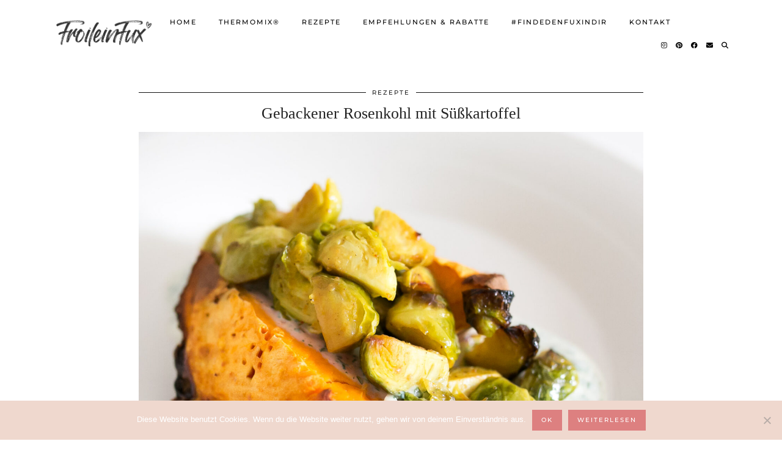

--- FILE ---
content_type: text/html; charset=UTF-8
request_url: https://www.froileinfux.de/gebackener-rosenkohl-mit-suesskartoffel/
body_size: 18290
content:
<!DOCTYPE html>
<html lang="de">
<head>
	<meta charset="UTF-8">
	<meta name="viewport" content="width=device-width, initial-scale=1, maximum-scale=5">	<meta name='robots' content='index, follow, max-image-preview:large, max-snippet:-1, max-video-preview:-1' />
<!-- Jetpack Site Verification Tags -->
<meta name="p:domain_verify" content="3dcd1d1d3fe077d41baa7d232c0c10f2" />

	<!-- This site is optimized with the Yoast SEO plugin v23.4 - https://yoast.com/wordpress/plugins/seo/ -->
	<title>Gebackener Rosenkohl mit Süßkartoffel - FroileinFux</title>
	<link rel="canonical" href="https://www.froileinfux.de/gebackener-rosenkohl-mit-suesskartoffel/" />
	<meta property="og:locale" content="de_DE" />
	<meta property="og:type" content="article" />
	<meta property="og:title" content="Gebackener Rosenkohl mit Süßkartoffel - FroileinFux" />
	<meta property="og:description" content="Nach den 3 Tagen ohne feste Nahrung musste was leckeres auf den Tisch! Aber im Supermarkt konnte ich mich nicht entscheiden 😀 Also alles in den Wagen und spontan entscheiden was es wird&#8230; Was es&hellip;" />
	<meta property="og:url" content="https://www.froileinfux.de/gebackener-rosenkohl-mit-suesskartoffel/" />
	<meta property="og:site_name" content="FroileinFux" />
	<meta property="article:published_time" content="2016-01-21T16:01:30+00:00" />
	<meta property="article:modified_time" content="2017-11-05T13:39:01+00:00" />
	<meta property="og:image" content="https://www.froileinfux.de/wordpress/wp-content/uploads/2016/01/C36A5711.jpg" />
	<meta property="og:image:width" content="1900" />
	<meta property="og:image:height" content="1900" />
	<meta property="og:image:type" content="image/jpeg" />
	<meta name="author" content="FroileinFux" />
	<meta name="twitter:label1" content="Verfasst von" />
	<meta name="twitter:data1" content="FroileinFux" />
	<meta name="twitter:label2" content="Geschätzte Lesezeit" />
	<meta name="twitter:data2" content="2 Minuten" />
	<script type="application/ld+json" class="yoast-schema-graph">{"@context":"https://schema.org","@graph":[{"@type":"Article","@id":"https://www.froileinfux.de/gebackener-rosenkohl-mit-suesskartoffel/#article","isPartOf":{"@id":"https://www.froileinfux.de/gebackener-rosenkohl-mit-suesskartoffel/"},"author":{"name":"FroileinFux","@id":"https://www.froileinfux.de/#/schema/person/7e9e6b452a800779daab959ad41cdfbf"},"headline":"Gebackener Rosenkohl mit Süßkartoffel","datePublished":"2016-01-21T16:01:30+00:00","dateModified":"2017-11-05T13:39:01+00:00","mainEntityOfPage":{"@id":"https://www.froileinfux.de/gebackener-rosenkohl-mit-suesskartoffel/"},"wordCount":363,"commentCount":0,"publisher":{"@id":"https://www.froileinfux.de/#/schema/person/7e9e6b452a800779daab959ad41cdfbf"},"image":{"@id":"https://www.froileinfux.de/gebackener-rosenkohl-mit-suesskartoffel/#primaryimage"},"thumbnailUrl":"https://www.froileinfux.de/wordpress/wp-content/uploads/2016/01/C36A5711.jpg","keywords":["hauptgericht","Kräuterdip","marinierter Rosenkohl","Rosenkohl","Senf","Süßkartoffel","vegan"],"articleSection":["Hauptgerichte"],"inLanguage":"de","potentialAction":[{"@type":"CommentAction","name":"Comment","target":["https://www.froileinfux.de/gebackener-rosenkohl-mit-suesskartoffel/#respond"]}]},{"@type":"WebPage","@id":"https://www.froileinfux.de/gebackener-rosenkohl-mit-suesskartoffel/","url":"https://www.froileinfux.de/gebackener-rosenkohl-mit-suesskartoffel/","name":"Gebackener Rosenkohl mit Süßkartoffel - FroileinFux","isPartOf":{"@id":"https://www.froileinfux.de/#website"},"primaryImageOfPage":{"@id":"https://www.froileinfux.de/gebackener-rosenkohl-mit-suesskartoffel/#primaryimage"},"image":{"@id":"https://www.froileinfux.de/gebackener-rosenkohl-mit-suesskartoffel/#primaryimage"},"thumbnailUrl":"https://www.froileinfux.de/wordpress/wp-content/uploads/2016/01/C36A5711.jpg","datePublished":"2016-01-21T16:01:30+00:00","dateModified":"2017-11-05T13:39:01+00:00","breadcrumb":{"@id":"https://www.froileinfux.de/gebackener-rosenkohl-mit-suesskartoffel/#breadcrumb"},"inLanguage":"de","potentialAction":[{"@type":"ReadAction","target":["https://www.froileinfux.de/gebackener-rosenkohl-mit-suesskartoffel/"]}]},{"@type":"ImageObject","inLanguage":"de","@id":"https://www.froileinfux.de/gebackener-rosenkohl-mit-suesskartoffel/#primaryimage","url":"https://www.froileinfux.de/wordpress/wp-content/uploads/2016/01/C36A5711.jpg","contentUrl":"https://www.froileinfux.de/wordpress/wp-content/uploads/2016/01/C36A5711.jpg","width":1900,"height":1900},{"@type":"BreadcrumbList","@id":"https://www.froileinfux.de/gebackener-rosenkohl-mit-suesskartoffel/#breadcrumb","itemListElement":[{"@type":"ListItem","position":1,"name":"Home","item":"https://www.froileinfux.de/"},{"@type":"ListItem","position":2,"name":"Gebackener Rosenkohl mit Süßkartoffel"}]},{"@type":"WebSite","@id":"https://www.froileinfux.de/#website","url":"https://www.froileinfux.de/","name":"FroileinFux","description":"Ernährung - Vegan, gesund und bunt. So leicht kochst du vegan.","publisher":{"@id":"https://www.froileinfux.de/#/schema/person/7e9e6b452a800779daab959ad41cdfbf"},"potentialAction":[{"@type":"SearchAction","target":{"@type":"EntryPoint","urlTemplate":"https://www.froileinfux.de/?s={search_term_string}"},"query-input":{"@type":"PropertyValueSpecification","valueRequired":true,"valueName":"search_term_string"}}],"inLanguage":"de"},{"@type":["Person","Organization"],"@id":"https://www.froileinfux.de/#/schema/person/7e9e6b452a800779daab959ad41cdfbf","name":"FroileinFux","image":{"@type":"ImageObject","inLanguage":"de","@id":"https://www.froileinfux.de/#/schema/person/image/","url":"https://www.froileinfux.de/wordpress/wp-content/uploads/2016/10/FroileinFux_Portrait-1-150x150.jpg","contentUrl":"https://www.froileinfux.de/wordpress/wp-content/uploads/2016/10/FroileinFux_Portrait-1-150x150.jpg","caption":"FroileinFux"},"logo":{"@id":"https://www.froileinfux.de/#/schema/person/image/"},"description":"Hallo ihr Lieben! Ja, nun ist es soweit....ich kann es nicht länger lassen und muss meine Freude mit euch teilen (: Ich lebe erst seit kurzem vegan - April 13 - aber ich bin jeden Tag aufs neue begeistert und es kribbelt in den Fingern immer neue Sachen auszuprobieren und den Herd glühen zu lassen!! Ich hoffe, ihr erfreut euch genauso daran, probiert aus und lasst es euch schmecken! Falls ihr irgendwas habt was unbedingt probiert werden muss, immer her damit, ich versuche zu zaubern (: Los geht's....","sameAs":["https://www.froileinfux.de"]}]}</script>
	<!-- / Yoast SEO plugin. -->


<link rel='dns-prefetch' href='//secure.gravatar.com' />
<link rel='dns-prefetch' href='//cdnjs.cloudflare.com' />
<link rel='dns-prefetch' href='//stats.wp.com' />
<link rel='dns-prefetch' href='//pipdigz.co.uk' />
<link rel='dns-prefetch' href='//fonts.bunny.net' />
<link rel='dns-prefetch' href='//v0.wordpress.com' />
<link rel='dns-prefetch' href='//jetpack.wordpress.com' />
<link rel='dns-prefetch' href='//s0.wp.com' />
<link rel='dns-prefetch' href='//public-api.wordpress.com' />
<link rel='dns-prefetch' href='//0.gravatar.com' />
<link rel='dns-prefetch' href='//1.gravatar.com' />
<link rel='dns-prefetch' href='//2.gravatar.com' />
<link rel='dns-prefetch' href='//widgets.wp.com' />
<link rel='dns-prefetch' href='//c0.wp.com' />
<link rel="alternate" type="application/rss+xml" title="FroileinFux &raquo; Feed" href="https://www.froileinfux.de/feed/" />
<link rel="alternate" type="application/rss+xml" title="FroileinFux &raquo; Kommentar-Feed" href="https://www.froileinfux.de/comments/feed/" />
<link rel="alternate" type="application/rss+xml" title="FroileinFux &raquo; Gebackener Rosenkohl mit Süßkartoffel-Kommentar-Feed" href="https://www.froileinfux.de/gebackener-rosenkohl-mit-suesskartoffel/feed/" />
<link rel='stylesheet' id='wp-block-library-css' href='https://c0.wp.com/c/6.5.7/wp-includes/css/dist/block-library/style.min.css' media='all' />
<link rel='stylesheet' id='mediaelement-css' href='https://c0.wp.com/c/6.5.7/wp-includes/js/mediaelement/mediaelementplayer-legacy.min.css' media='all' />
<link rel='stylesheet' id='wp-mediaelement-css' href='https://c0.wp.com/c/6.5.7/wp-includes/js/mediaelement/wp-mediaelement.min.css' media='all' />
<style id='jetpack-sharing-buttons-style-inline-css'>
.jetpack-sharing-buttons__services-list{display:flex;flex-direction:row;flex-wrap:wrap;gap:0;list-style-type:none;margin:5px;padding:0}.jetpack-sharing-buttons__services-list.has-small-icon-size{font-size:12px}.jetpack-sharing-buttons__services-list.has-normal-icon-size{font-size:16px}.jetpack-sharing-buttons__services-list.has-large-icon-size{font-size:24px}.jetpack-sharing-buttons__services-list.has-huge-icon-size{font-size:36px}@media print{.jetpack-sharing-buttons__services-list{display:none!important}}.editor-styles-wrapper .wp-block-jetpack-sharing-buttons{gap:0;padding-inline-start:0}ul.jetpack-sharing-buttons__services-list.has-background{padding:1.25em 2.375em}
</style>
<style id='classic-theme-styles-inline-css'>
/*! This file is auto-generated */
.wp-block-button__link{color:#fff;background-color:#32373c;border-radius:9999px;box-shadow:none;text-decoration:none;padding:calc(.667em + 2px) calc(1.333em + 2px);font-size:1.125em}.wp-block-file__button{background:#32373c;color:#fff;text-decoration:none}
</style>
<style id='global-styles-inline-css'>
body{--wp--preset--color--black: #000000;--wp--preset--color--cyan-bluish-gray: #abb8c3;--wp--preset--color--white: #ffffff;--wp--preset--color--pale-pink: #f78da7;--wp--preset--color--vivid-red: #cf2e2e;--wp--preset--color--luminous-vivid-orange: #ff6900;--wp--preset--color--luminous-vivid-amber: #fcb900;--wp--preset--color--light-green-cyan: #7bdcb5;--wp--preset--color--vivid-green-cyan: #00d084;--wp--preset--color--pale-cyan-blue: #8ed1fc;--wp--preset--color--vivid-cyan-blue: #0693e3;--wp--preset--color--vivid-purple: #9b51e0;--wp--preset--gradient--vivid-cyan-blue-to-vivid-purple: linear-gradient(135deg,rgba(6,147,227,1) 0%,rgb(155,81,224) 100%);--wp--preset--gradient--light-green-cyan-to-vivid-green-cyan: linear-gradient(135deg,rgb(122,220,180) 0%,rgb(0,208,130) 100%);--wp--preset--gradient--luminous-vivid-amber-to-luminous-vivid-orange: linear-gradient(135deg,rgba(252,185,0,1) 0%,rgba(255,105,0,1) 100%);--wp--preset--gradient--luminous-vivid-orange-to-vivid-red: linear-gradient(135deg,rgba(255,105,0,1) 0%,rgb(207,46,46) 100%);--wp--preset--gradient--very-light-gray-to-cyan-bluish-gray: linear-gradient(135deg,rgb(238,238,238) 0%,rgb(169,184,195) 100%);--wp--preset--gradient--cool-to-warm-spectrum: linear-gradient(135deg,rgb(74,234,220) 0%,rgb(151,120,209) 20%,rgb(207,42,186) 40%,rgb(238,44,130) 60%,rgb(251,105,98) 80%,rgb(254,248,76) 100%);--wp--preset--gradient--blush-light-purple: linear-gradient(135deg,rgb(255,206,236) 0%,rgb(152,150,240) 100%);--wp--preset--gradient--blush-bordeaux: linear-gradient(135deg,rgb(254,205,165) 0%,rgb(254,45,45) 50%,rgb(107,0,62) 100%);--wp--preset--gradient--luminous-dusk: linear-gradient(135deg,rgb(255,203,112) 0%,rgb(199,81,192) 50%,rgb(65,88,208) 100%);--wp--preset--gradient--pale-ocean: linear-gradient(135deg,rgb(255,245,203) 0%,rgb(182,227,212) 50%,rgb(51,167,181) 100%);--wp--preset--gradient--electric-grass: linear-gradient(135deg,rgb(202,248,128) 0%,rgb(113,206,126) 100%);--wp--preset--gradient--midnight: linear-gradient(135deg,rgb(2,3,129) 0%,rgb(40,116,252) 100%);--wp--preset--font-size--small: 13px;--wp--preset--font-size--medium: 20px;--wp--preset--font-size--large: 36px;--wp--preset--font-size--x-large: 42px;--wp--preset--spacing--20: 0.44rem;--wp--preset--spacing--30: 0.67rem;--wp--preset--spacing--40: 1rem;--wp--preset--spacing--50: 1.5rem;--wp--preset--spacing--60: 2.25rem;--wp--preset--spacing--70: 3.38rem;--wp--preset--spacing--80: 5.06rem;--wp--preset--shadow--natural: 6px 6px 9px rgba(0, 0, 0, 0.2);--wp--preset--shadow--deep: 12px 12px 50px rgba(0, 0, 0, 0.4);--wp--preset--shadow--sharp: 6px 6px 0px rgba(0, 0, 0, 0.2);--wp--preset--shadow--outlined: 6px 6px 0px -3px rgba(255, 255, 255, 1), 6px 6px rgba(0, 0, 0, 1);--wp--preset--shadow--crisp: 6px 6px 0px rgba(0, 0, 0, 1);}:where(.is-layout-flex){gap: 0.5em;}:where(.is-layout-grid){gap: 0.5em;}body .is-layout-flex{display: flex;}body .is-layout-flex{flex-wrap: wrap;align-items: center;}body .is-layout-flex > *{margin: 0;}body .is-layout-grid{display: grid;}body .is-layout-grid > *{margin: 0;}:where(.wp-block-columns.is-layout-flex){gap: 2em;}:where(.wp-block-columns.is-layout-grid){gap: 2em;}:where(.wp-block-post-template.is-layout-flex){gap: 1.25em;}:where(.wp-block-post-template.is-layout-grid){gap: 1.25em;}.has-black-color{color: var(--wp--preset--color--black) !important;}.has-cyan-bluish-gray-color{color: var(--wp--preset--color--cyan-bluish-gray) !important;}.has-white-color{color: var(--wp--preset--color--white) !important;}.has-pale-pink-color{color: var(--wp--preset--color--pale-pink) !important;}.has-vivid-red-color{color: var(--wp--preset--color--vivid-red) !important;}.has-luminous-vivid-orange-color{color: var(--wp--preset--color--luminous-vivid-orange) !important;}.has-luminous-vivid-amber-color{color: var(--wp--preset--color--luminous-vivid-amber) !important;}.has-light-green-cyan-color{color: var(--wp--preset--color--light-green-cyan) !important;}.has-vivid-green-cyan-color{color: var(--wp--preset--color--vivid-green-cyan) !important;}.has-pale-cyan-blue-color{color: var(--wp--preset--color--pale-cyan-blue) !important;}.has-vivid-cyan-blue-color{color: var(--wp--preset--color--vivid-cyan-blue) !important;}.has-vivid-purple-color{color: var(--wp--preset--color--vivid-purple) !important;}.has-black-background-color{background-color: var(--wp--preset--color--black) !important;}.has-cyan-bluish-gray-background-color{background-color: var(--wp--preset--color--cyan-bluish-gray) !important;}.has-white-background-color{background-color: var(--wp--preset--color--white) !important;}.has-pale-pink-background-color{background-color: var(--wp--preset--color--pale-pink) !important;}.has-vivid-red-background-color{background-color: var(--wp--preset--color--vivid-red) !important;}.has-luminous-vivid-orange-background-color{background-color: var(--wp--preset--color--luminous-vivid-orange) !important;}.has-luminous-vivid-amber-background-color{background-color: var(--wp--preset--color--luminous-vivid-amber) !important;}.has-light-green-cyan-background-color{background-color: var(--wp--preset--color--light-green-cyan) !important;}.has-vivid-green-cyan-background-color{background-color: var(--wp--preset--color--vivid-green-cyan) !important;}.has-pale-cyan-blue-background-color{background-color: var(--wp--preset--color--pale-cyan-blue) !important;}.has-vivid-cyan-blue-background-color{background-color: var(--wp--preset--color--vivid-cyan-blue) !important;}.has-vivid-purple-background-color{background-color: var(--wp--preset--color--vivid-purple) !important;}.has-black-border-color{border-color: var(--wp--preset--color--black) !important;}.has-cyan-bluish-gray-border-color{border-color: var(--wp--preset--color--cyan-bluish-gray) !important;}.has-white-border-color{border-color: var(--wp--preset--color--white) !important;}.has-pale-pink-border-color{border-color: var(--wp--preset--color--pale-pink) !important;}.has-vivid-red-border-color{border-color: var(--wp--preset--color--vivid-red) !important;}.has-luminous-vivid-orange-border-color{border-color: var(--wp--preset--color--luminous-vivid-orange) !important;}.has-luminous-vivid-amber-border-color{border-color: var(--wp--preset--color--luminous-vivid-amber) !important;}.has-light-green-cyan-border-color{border-color: var(--wp--preset--color--light-green-cyan) !important;}.has-vivid-green-cyan-border-color{border-color: var(--wp--preset--color--vivid-green-cyan) !important;}.has-pale-cyan-blue-border-color{border-color: var(--wp--preset--color--pale-cyan-blue) !important;}.has-vivid-cyan-blue-border-color{border-color: var(--wp--preset--color--vivid-cyan-blue) !important;}.has-vivid-purple-border-color{border-color: var(--wp--preset--color--vivid-purple) !important;}.has-vivid-cyan-blue-to-vivid-purple-gradient-background{background: var(--wp--preset--gradient--vivid-cyan-blue-to-vivid-purple) !important;}.has-light-green-cyan-to-vivid-green-cyan-gradient-background{background: var(--wp--preset--gradient--light-green-cyan-to-vivid-green-cyan) !important;}.has-luminous-vivid-amber-to-luminous-vivid-orange-gradient-background{background: var(--wp--preset--gradient--luminous-vivid-amber-to-luminous-vivid-orange) !important;}.has-luminous-vivid-orange-to-vivid-red-gradient-background{background: var(--wp--preset--gradient--luminous-vivid-orange-to-vivid-red) !important;}.has-very-light-gray-to-cyan-bluish-gray-gradient-background{background: var(--wp--preset--gradient--very-light-gray-to-cyan-bluish-gray) !important;}.has-cool-to-warm-spectrum-gradient-background{background: var(--wp--preset--gradient--cool-to-warm-spectrum) !important;}.has-blush-light-purple-gradient-background{background: var(--wp--preset--gradient--blush-light-purple) !important;}.has-blush-bordeaux-gradient-background{background: var(--wp--preset--gradient--blush-bordeaux) !important;}.has-luminous-dusk-gradient-background{background: var(--wp--preset--gradient--luminous-dusk) !important;}.has-pale-ocean-gradient-background{background: var(--wp--preset--gradient--pale-ocean) !important;}.has-electric-grass-gradient-background{background: var(--wp--preset--gradient--electric-grass) !important;}.has-midnight-gradient-background{background: var(--wp--preset--gradient--midnight) !important;}.has-small-font-size{font-size: var(--wp--preset--font-size--small) !important;}.has-medium-font-size{font-size: var(--wp--preset--font-size--medium) !important;}.has-large-font-size{font-size: var(--wp--preset--font-size--large) !important;}.has-x-large-font-size{font-size: var(--wp--preset--font-size--x-large) !important;}
.wp-block-navigation a:where(:not(.wp-element-button)){color: inherit;}
:where(.wp-block-post-template.is-layout-flex){gap: 1.25em;}:where(.wp-block-post-template.is-layout-grid){gap: 1.25em;}
:where(.wp-block-columns.is-layout-flex){gap: 2em;}:where(.wp-block-columns.is-layout-grid){gap: 2em;}
.wp-block-pullquote{font-size: 1.5em;line-height: 1.6;}
</style>
<link rel='stylesheet' id='cookie-notice-front-css' href='https://www.froileinfux.de/wordpress/wp-content/plugins/cookie-notice/css/front.min.css?ver=2.5.7' media='all' />
<link rel='stylesheet' id='sq-shortcode-styles-css' href='https://www.froileinfux.de/wordpress/wp-content/plugins/sculpture-qode-columns/inc/css/style.css?ver=6.5.7' media='all' />
<link rel='stylesheet' id='ppress-frontend-css' href='https://www.froileinfux.de/wordpress/wp-content/plugins/wp-user-avatar/assets/css/frontend.min.css?ver=4.16.5' media='all' />
<link rel='stylesheet' id='ppress-flatpickr-css' href='https://www.froileinfux.de/wordpress/wp-content/plugins/wp-user-avatar/assets/flatpickr/flatpickr.min.css?ver=4.16.5' media='all' />
<link rel='stylesheet' id='ppress-select2-css' href='https://www.froileinfux.de/wordpress/wp-content/plugins/wp-user-avatar/assets/select2/select2.min.css?ver=6.5.7' media='all' />
<link rel='stylesheet' id='p3-core-responsive-css' href='https://pipdigz.co.uk/p3/css/core_resp.css' media='all' />
<link rel='stylesheet' id='pipdig-paradise-css' href='https://pipdigz.co.uk/fonts/6md952mgiddmeGsPqB4jfs/style.css' media='all' />
<link rel='stylesheet' id='pipdig-style-css' href='https://www.froileinfux.de/wordpress/wp-content/themes/pipdig-etoile/style.css?ver=1753288423' media='all' />
<link rel='stylesheet' id='pipdig-responsive-css' href='https://www.froileinfux.de/wordpress/wp-content/themes/pipdig-etoile/css/responsive.css?ver=1753288423' media='all' />
<link rel='stylesheet' id='pipdig-fonts-css' href='https://fonts.bunny.net/css?family=Playfair+Display:400,400i,700,700i|Montserrat:500|Baloo:400,400i,700,700i' media='all' />
<link rel='stylesheet' id='jetpack_css-css' href='https://c0.wp.com/p/jetpack/13.8.2/css/jetpack.css' media='all' />
<script id="cookie-notice-front-js-before">
var cnArgs = {"ajaxUrl":"https:\/\/www.froileinfux.de\/wordpress\/wp-admin\/admin-ajax.php","nonce":"f2903853aa","hideEffect":"fade","position":"bottom","onScroll":false,"onScrollOffset":100,"onClick":false,"cookieName":"cookie_notice_accepted","cookieTime":15811200,"cookieTimeRejected":2592000,"globalCookie":false,"redirection":false,"cache":false,"revokeCookies":false,"revokeCookiesOpt":"automatic"};
</script>
<script src="https://www.froileinfux.de/wordpress/wp-content/plugins/cookie-notice/js/front.min.js?ver=2.5.7" id="cookie-notice-front-js"></script>
<script src="https://c0.wp.com/c/6.5.7/wp-includes/js/jquery/jquery.min.js" id="jquery-core-js"></script>
<script src="https://c0.wp.com/c/6.5.7/wp-includes/js/jquery/jquery-migrate.min.js" id="jquery-migrate-js"></script>
<script src="https://www.froileinfux.de/wordpress/wp-content/plugins/wp-user-avatar/assets/flatpickr/flatpickr.min.js?ver=4.16.5" id="ppress-flatpickr-js"></script>
<script src="https://www.froileinfux.de/wordpress/wp-content/plugins/wp-user-avatar/assets/select2/select2.min.js?ver=4.16.5" id="ppress-select2-js"></script>
<link rel="https://api.w.org/" href="https://www.froileinfux.de/wp-json/" /><link rel="alternate" type="application/json" href="https://www.froileinfux.de/wp-json/wp/v2/posts/1637" /><link rel="EditURI" type="application/rsd+xml" title="RSD" href="https://www.froileinfux.de/wordpress/xmlrpc.php?rsd" />
<meta name="generator" content="WordPress 6.5.7" />
<link rel='shortlink' href='https://wp.me/p6fLjV-qp' />
<link rel="alternate" type="application/json+oembed" href="https://www.froileinfux.de/wp-json/oembed/1.0/embed?url=https%3A%2F%2Fwww.froileinfux.de%2Fgebackener-rosenkohl-mit-suesskartoffel%2F" />
<link rel="alternate" type="text/xml+oembed" href="https://www.froileinfux.de/wp-json/oembed/1.0/embed?url=https%3A%2F%2Fwww.froileinfux.de%2Fgebackener-rosenkohl-mit-suesskartoffel%2F&#038;format=xml" />
<link type="text/css" rel="stylesheet" href="https://www.froileinfux.de/wordpress/wp-content/plugins/category-specific-rss-feed-menu/wp_cat_rss_style.css" />

		<!-- GA Google Analytics @ https://m0n.co/ga -->
		<script async src="https://www.googletagmanager.com/gtag/js?id=UA-91526252-1"></script>
		<script>
			window.dataLayer = window.dataLayer || [];
			function gtag(){dataLayer.push(arguments);}
			gtag('js', new Date());
			gtag('config', 'UA-91526252-1');
		</script>

			<meta name="abstract" content="vegan">
		<meta name="author" content="FroileinFux">
		<meta name="classification" content="Allgemein, Drinks/Smoothies, Hauptgerichte, Suppen, Süßes">
		<meta name="copyright" content="Copyright FroileinFux - All rights Reserved.">
		<meta name="designer" content="Dennis Gall">
		<meta name="distribution" content="Global">
		<meta name="language" content="de-DE">
		<meta name="publisher" content="FroileinFux">
		<meta name="rating" content="General">
		<meta name="resource-type" content="Document">
		<meta name="revisit-after" content="3">
		<meta name="subject" content="Allgemein, Drinks/Smoothies, Hauptgerichte, Suppen, Süßes">
		<meta name="template" content="Medley">
		<meta name="keywords" content="vegan, rezepte, kochen, rezept, backen, essen, ernährung, veganismus, gesundheit"><meta content="Vegane Rezepte vom Fuchsmädchen aus Köln" name="description">
<img src="https://www.hashtaglove.de/influencers/p/ZAAzqRXfs9FuzZTuSYgc3eUr.png">


	<style>img#wpstats{display:none}</style>
				<!--noptimize-->
		<style>
		.p3_instagram_post{width:12.5%}
				@media only screen and (max-width: 719px) {
			.p3_instagram_post {
				width: 25%;
			}
		}
				</style>
		<!--/noptimize-->
		<!--noptimize--> <!-- Cust --> <style>#p_feature_slider_banner, .homepage_widget_section, .site-extra, .site-extra .container, .site-extra .widget-title span, .site-extra .p3_popular_posts_widget h4, .site-extra .shopr_shopthepost .flickity-prev-next-button {background:#d5c0e2 !important}.site-extra .p3_pinterest_post, .site-extra .p3_instagram_post { border-color: #d5c0e2 !important }.more-link, .read-more, .site-sidebar .more-link, .site-sidebar .read-more, #pipdig_masonry_container .read-more, .btn, button, input[type="button"], input[type="reset"], input[type="submit"], .more-link:hover, .read-more:hover, #pipdig_masonry_container .read-more:hover, .btn:hover, button:hover, input[type="button"]:hover, input[type="reset"]:hover, input[type="submit"]:hover, #p_feature_slider_nav div {background:#dd8080;border:0}.more-link, .read-more, .site-sidebar a.more-link, .site-sidebar a.read-more, #pipdig_masonry_container .read-more, .btn, button, input[type="button"], input[type="reset"], input[type="submit"], .more-link:hover, .read-more:hover, #pipdig_masonry_container .read-more:hover, .btn:hover, button:hover, input[type="button"]:hover, input[type="reset"]:hover, input[type="submit"]:hover, #p_feature_slider_nav div {color:#ffffff}body {font-family: "Montserrat";}body {font-size:13px; line-height: 1.4;}.entry-content h1, .entry-content h2, .entry-content h3, .entry-content h4, .entry-content h5, .entry-content h6 {letter-spacing: 0; font-family: "Baloo"}.site-header.shift_the_nav .container { padding-top: 0 !important; padding-bottom: 0 !important; } .site-description { margin-top: 0 }.homepage_widget_section .panel_widget-title {font-family: "Baloo"; line-height: 1; font-weight: 400; margin-top: 0; }.entry-title, .page-title, h1, h2, h3, h4, .slide-h2, .pipdig_masonry_post_title, .p_post_date .p_post_date_day {font-family: "Baloo"}.p_post_date {padding-top: 10px}.site-main .container{max-width:850px}@media only screen and (min-width: 770px) { .site-title {text-align: left; padding-left: 10px;} }@media only screen and (min-width: 770px) { .wpadminbar-nudge {display: none} }.p_grid_post_info { display: block }</style> <!-- /Cust --> <!--/noptimize--><link rel="icon" href="https://www.froileinfux.de/wordpress/wp-content/uploads/2020/02/cropped-favicon-1-32x32.png" sizes="32x32" />
<link rel="icon" href="https://www.froileinfux.de/wordpress/wp-content/uploads/2020/02/cropped-favicon-1-192x192.png" sizes="192x192" />
<link rel="apple-touch-icon" href="https://www.froileinfux.de/wordpress/wp-content/uploads/2020/02/cropped-favicon-1-180x180.png" />
<meta name="msapplication-TileImage" content="https://www.froileinfux.de/wordpress/wp-content/uploads/2020/02/cropped-favicon-1-270x270.png" />
		<style id="wp-custom-css">
			.p3_instagram_post_overlay {display:none;}




.comments-area { 
 display:none;
}

.home-container2 a.read-more {margin: 5px;}

.home-container2 .home-image {margin-top:15px;}		</style>
			
	<!-- p3 width customizer START -->
	<style>
	.site-main .row > .col-xs-8 {
		width: 76%;
	}
	.site-main .row > .col-xs-pull-8 {
		right: 76%;
	}
	.site-main .row > .col-xs-push-8 {
		left: 76%;
	}
	.site-main .row > .col-xs-offset-8 {
		margin-left: 76%;
	}
		
	.site-main .row > .col-xs-4:not(.p3_featured_panel):not(.p3_featured_cat):not(.p_archive_item) {
		width: 24%;
	}
	.site-main .row > .col-xs-pull-4:not(.p3_featured_panel):not(.p3_featured_cat):not(.p_archive_item) {
		right: 24%;
	}
	.site-main .row > .col-xs-push-4:not(.p3_featured_panel):not(.p3_featured_cat):not(.p_archive_item) {
		left: 24%;
	}
	.site-main .row > .col-xs-offset-4:not(.p3_featured_panel):not(.p3_featured_cat):not(.p_archive_item) {
		margin-left: 24%;
	}
		
		
		
	@media (min-width: 768px) { 
		.site-main .row > .col-sm-8 {
			width: 76%;
		}
		.site-main .row > .col-sm-pull-8 {
			right: 76%;
		}
		.site-main .row > .col-sm-push-8 {
			left: 76%;
		}
		.site-main .row > .col-sm-offset-8 {
			margin-left: 76%;
		}
		
		.site-main .row > .col-sm-4:not(.p3_featured_panel):not(.p3_featured_cat):not(.p_archive_item) {
			width: 24%;
		}
		.site-main .row > .col-sm-pull-4:not(.p3_featured_panel):not(.p3_featured_cat):not(.p_archive_item) {
			right: 24%;
		}
		.site-main .row > .col-sm-push-4:not(.p3_featured_panel):not(.p3_featured_cat):not(.p_archive_item) {
			left: 24%;
		}
		.site-main .row > .col-sm-offset-4:not(.p3_featured_panel):not(.p3_featured_cat):not(.p_archive_item) {
			margin-left: 24%;
		}
	}
		
	@media (min-width: 992px) {
		.site-main .row > .col-md-8 {
			width: 76%;
		}
		.site-main .row > .col-md-pull-8 {
			right: 76%;
		}
		.site-main .row > .col-md-push-8 {
			left: 76%;
		}
		.site-main .row > .col-md-offset-8 {
			margin-left: 76%;
		}
		
		.site-main .row > .col-md-4:not(.p3_featured_panel):not(.p3_featured_cat):not(.p_archive_item) {
			width: 24%;
		}
		.site-main .row > .col-md-pull-4:not(.p3_featured_panel):not(.p3_featured_cat):not(.p_archive_item) {
			right: 24%;
		}
		.site-main .row > .col-md-push-4:not(.p3_featured_panel):not(.p3_featured_cat):not(.p_archive_item) {
			left: 24%;
		}
		.site-main .row > .col-md-offset-4:not(.p3_featured_panel):not(.p3_featured_cat):not(.p_archive_item) {
			margin-left: 24%;
		}
	}
		
	@media (min-width: 1200px) {
		.site-main .row > .col-lg-8 {
			width: 76%;
		}
		.site-main .row > .col-lg-pull-8 {
			right: 76%;
		}
		.site-main .row > .col-lg-push-8 {
			left: 76%;
		}
		.site-main .row > .col-lg-offset-8 {
			margin-left: 76%;
		}
		
		.site-main .row > .col-lg-4:not(.p3_featured_panel):not(.p3_featured_cat):not(.p_archive_item) {
			width: 24%;
		}
		.site-main .row > .col-lg-pull-4:not(.p3_featured_panel):not(.p3_featured_cat):not(.p_archive_item) {
			right: 24%;
		}
		.site-main .row > .col-lg-push-4:not(.p3_featured_panel):not(.p3_featured_cat):not(.p_archive_item) {
			left: 24%;
		}
		.site-main .row > .col-lg-offset-4:not(.p3_featured_panel):not(.p3_featured_cat):not(.p_archive_item) {
			margin-left: 24%;
		}
	}
	</style>
	<!-- p3 width customizer END -->
	
		</head>

<body class="post-template-default single single-post postid-1637 single-format-standard cookies-not-set">
	
		
			
				
		<header class="site-header nopin">
						<div class="clearfix container">
				<div class="row">
					<div class="col-xs-12 col-sm-2 site-branding">
													<div class="site-title">
								<a href="https://www.froileinfux.de/" title="FroileinFux" rel="home" data-wpel-link="internal">
									<img data-pin-nopin="true" src="https://www.froileinfux.de/wordpress/wp-content/uploads/2020/02/froileinfux.png" alt="FroileinFux" />
								</a>
							</div>
																	</div>
					<div class="col-xs-10 header_section_bottom_right">
						<nav id="main_menu_under_header" class="site-menu">
							<div class="menu-bar"><ul id="menu-froileinfux" class="menu"><li id="menu-item-857" class="menu-item menu-item-type-custom menu-item-object-custom menu-item-home menu-item-857"><a href="https://www.froileinfux.de" data-wpel-link="internal">Home</a></li>
<li id="menu-item-16073" class="menu-item menu-item-type-post_type menu-item-object-page menu-item-16073"><a href="https://www.froileinfux.de/thermomix-beratung-koeln/" data-wpel-link="internal">Thermomix®</a></li>
<li id="menu-item-4063" class="menu-item menu-item-type-taxonomy menu-item-object-category current-post-ancestor menu-item-has-children menu-item-4063"><a href="https://www.froileinfux.de/category/rezepte/" data-wpel-link="internal">Rezepte</a>
<ul class="sub-menu">
	<li id="menu-item-859" class="menu-item menu-item-type-taxonomy menu-item-object-category current-post-ancestor current-menu-parent current-post-parent menu-item-859"><a href="https://www.froileinfux.de/category/rezepte/hauptgerichte/" data-wpel-link="internal">Hauptgerichte</a></li>
	<li id="menu-item-861" class="menu-item menu-item-type-taxonomy menu-item-object-category menu-item-861"><a href="https://www.froileinfux.de/category/rezepte/suppen/" data-wpel-link="internal">Suppen</a></li>
	<li id="menu-item-863" class="menu-item menu-item-type-taxonomy menu-item-object-category menu-item-863"><a href="https://www.froileinfux.de/category/rezepte/drinkssmoothies/" data-wpel-link="internal">Drinks</a></li>
	<li id="menu-item-860" class="menu-item menu-item-type-taxonomy menu-item-object-category menu-item-860"><a href="https://www.froileinfux.de/category/rezepte/suesses/" data-wpel-link="internal">Süßes</a></li>
</ul>
</li>
<li id="menu-item-9835" class="menu-item menu-item-type-post_type menu-item-object-page menu-item-9835"><a href="https://www.froileinfux.de/empfehlungen-und-rabattcodes/" data-wpel-link="internal">Empfehlungen &#038; Rabatte</a></li>
<li id="menu-item-3937" class="menu-item menu-item-type-taxonomy menu-item-object-category menu-item-3937"><a href="https://www.froileinfux.de/category/findedenfuxindir/" data-wpel-link="internal">#findedenfuxindir</a></li>
<li id="menu-item-864" class="menu-item menu-item-type-post_type menu-item-object-page menu-item-864"><a href="https://www.froileinfux.de/kontakt/" data-wpel-link="internal">Kontakt</a></li>
<li class="socialz top-socialz"><a href="https://www.instagram.com/froileinfux" target="_blank" rel="nofollow noopener external noreferrer" aria-label="Instagram" title="Instagram" data-wpel-link="external"><i class="pipdigicons pipdigicons_fab pipdigicons-instagram"></i></a><a href="https://www.pinterest.de/FroileinFuxBlog/" target="_blank" rel="nofollow noopener external noreferrer" aria-label="Pinterest" title="Pinterest" data-wpel-link="external"><i class="pipdigicons pipdigicons_fab pipdigicons-pinterest"></i></a><a href="https://www.facebook.com/froileinfux" target="_blank" rel="nofollow noopener external noreferrer" aria-label="Facebook" title="Facebook" data-wpel-link="external"><i class="pipdigicons pipdigicons_fab pipdigicons-facebook"></i></a><a href="mailto:karina@froileinfux.de" target="_blank" rel="nofollow noopener" aria-label="Email" title="Email"><i class="pipdigicons pipdigicons-envelope"></i></a><a id="p3_search_btn" class="toggle-search" aria-label="Suche" title="Suche"><i class="pipdigicons pipdigicons-search"></i></a></li><li class="pipdig_navbar_search"><form role="search" method="get" class="search-form" action="https://www.froileinfux.de/">
	<div class="form-group">
		<input type="search" class="form-control" placeholder="Search..." value="" name="s" autocomplete="off" minlength="2" required>
	</div>
</form></li></ul></div>						</nav><!-- .site-menu -->
											</div>
				</div>
			</div>
		</header><!-- .site-header -->
		
		<div class="site-main">
		
		
	
	
		
				
				
				
		<div class="clearfix container">

						
			
	<div class="row">
	
			
		<div class="col-xs-12 content-area">

		
			
<article id="post-1637" class="clearfix post-1637 post type-post status-publish format-standard has-post-thumbnail hentry category-hauptgerichte tag-hauptgericht tag-kraeuterdip tag-marinierter-rosenkohl tag-rosenkohl tag-senf tag-suesskartoffel tag-vegan" >
	
	<header class="entry-header">
					<div class="entry-meta">
				<span class="date-bar-white-bg">
				
					<span class="vcard author show-author">
						<span class="fn">
							<a href="https://www.froileinfux.de/author/froileinfux/" title="Beiträge von FroileinFux" rel="author" data-wpel-link="internal">FroileinFux</a>						</span>
						<span class="show-author"></span>
					</span>
					
										
											<span class="main_cat"><a href="https://www.froileinfux.de/category/rezepte/" data-wpel-link="internal">Rezepte</a></span>
										
										
				</span>
			</div>
				<h1 class="entry-title p_post_titles_font">Gebackener Rosenkohl mit Süßkartoffel</h1>	</header><!-- .entry-header -->

	<div class="clearfix entry-content">

		<img src="https://www.froileinfux.de/wordpress/wp-content/uploads/2016/01/C36A5711-1440x1440.jpg" data-pin-description="Gebackener Rosenkohl mit Süßkartoffel" data-pin-url="https://www.froileinfux.de/gebackener-rosenkohl-mit-suesskartoffel/" alt="Gebackener Rosenkohl mit Süßkartoffel" class="aligncenter" />		
			
		<p>Nach den 3 Tagen ohne feste Nahrung musste was leckeres auf den Tisch!<br />
Aber im Supermarkt konnte ich mich nicht entscheiden 😀<br />
Also alles in den Wagen und spontan entscheiden was es wird&#8230;<br />
Was es geworden ist seht ihr hier &lt;3</p>
<p><span id="more-1637"></span></p>
<p><strong>Zutaten:</strong><br />
1 große Süßkartoffel (oder zwei kleine)<br />
500gr Rosenkohl<br />
4 EL neutrales Öl<br />
1 EL Agavendicksaft<br />
2 EL Senf<br />
250gr Sojajoghurt (Provamel Zero Sugar)<br />
1 Frühlingszwiebel<br />
1 EL Kräuter nach Wahl (gern TK)<br />
Zitrone<br />
Salz, Pfeffer, Muskat</p>
<p><strong>Zubereitung:</strong><br />
Wascht zuerst die Süßkartoffel, schneidet sie in zwei Hälften, löchert diese mit einer Gabel etwas ein und gebt sie mit Salz und Pfeffer bei 200 Grad in den Ofen. Insgesamt sollen sie etwa 45 min im Ofen bleiben, nach 15 min gesellt sich aber der Rosenkohl dazu und die Temperatur wird auf 180 Grad runter gedreht.</p>
<p>Während die Süßkartoffel schon gart könnt ihr den Rosenkohl waschen, von der äusseren Schicht befreien und vierteln. Rührt aus dem Öl, dem Agavendicksaft, dem Senf, sowie Salz, Pfeffer und Muskat eine schöne Marinade an und vermengt diese mit dem Rosenkohl.<br />
Jetzt kommt der Rosenkohl in eine Auflaufform und wandert für 30 min mit in den Ofen.<br />
Nach 15 min rührt ihr den Rosenkohl am besten mal um. Falls er zu dunkel werden sollte legt ihr einfach etwas Alufolie über die Auflaufform.</p>
<p><a href="https://www.froileinfux.de/gebackener-rosenkohl-mit-suesskartoffel" data-wpel-link="internal"><img fetchpriority="high" decoding="async" class="wp-image-1640 size-medium alignnone" src="https://www.froileinfux.de/wordpress/wp-content/uploads/2016/01/C36A5676-300x300.jpg" alt="Rosenkohl roh" width="300" height="300" srcset="https://www.froileinfux.de/wordpress/wp-content/uploads/2016/01/C36A5676-300x300.jpg 300w, https://www.froileinfux.de/wordpress/wp-content/uploads/2016/01/C36A5676-150x150.jpg 150w, https://www.froileinfux.de/wordpress/wp-content/uploads/2016/01/C36A5676-1024x1024.jpg 1024w, https://www.froileinfux.de/wordpress/wp-content/uploads/2016/01/C36A5676.jpg 1900w" sizes="(max-width: 300px) 100vw, 300px" /></a><a href="https://www.froileinfux.de/gebackener-rosenkohl-mit-suesskartoffel" data-wpel-link="internal"><img decoding="async" class="wp-image-1641 size-medium alignnone" src="https://www.froileinfux.de/wordpress/wp-content/uploads/2016/01/C36A5702-300x300.jpg" alt="Rosenkohl gebacken" width="300" height="300" srcset="https://www.froileinfux.de/wordpress/wp-content/uploads/2016/01/C36A5702-300x300.jpg 300w, https://www.froileinfux.de/wordpress/wp-content/uploads/2016/01/C36A5702-150x150.jpg 150w, https://www.froileinfux.de/wordpress/wp-content/uploads/2016/01/C36A5702-1024x1024.jpg 1024w, https://www.froileinfux.de/wordpress/wp-content/uploads/2016/01/C36A5702.jpg 1900w" sizes="(max-width: 300px) 100vw, 300px" /></a></p>
<p>Nun zum Dip&#8230;wer mag lässt den Sojajoghurt über Nacht durch einen Kaffeefilter abtropfen, dann wird der Dip etwas fester. Ich mag die Konsistenz von Joghurt aber ganz gern und lass ihn meist so wie er ist.<br />
Schneidet die Frühlingszwiebel schön klein und gebt sie zusammen mit den Kräutern und etwas Salz/Pfeffer in den Sojajoghurt. Im Sommer nehm ich dazu gern frische Kräuter vom Balkon, im Winter find ich den 6 oder 8 Kräuter Mix aus der TK aber völlig okay. Gut verrühren und etwas ziehen lassen&#8230;noch ein Spritzer Zitrone dazu, fertig 🙂</p>
<p>&nbsp;</p>
<p><a href="https://www.froileinfux.de/wordpress/wp-content/uploads/2016/01/C36A5697.jpg" data-wpel-link="internal"><br />
</a><a href="https://www.froileinfux.de/gebackener-rosenkohl-mit-suesskartoffel" data-wpel-link="internal"><img decoding="async" class="wp-image-1639 size-large aligncenter" src="https://www.froileinfux.de/wordpress/wp-content/uploads/2016/01/C36A5697-1024x1024.jpg" alt="Kräuterdip" width="640" height="640" srcset="https://www.froileinfux.de/wordpress/wp-content/uploads/2016/01/C36A5697-1024x1024.jpg 1024w, https://www.froileinfux.de/wordpress/wp-content/uploads/2016/01/C36A5697-150x150.jpg 150w, https://www.froileinfux.de/wordpress/wp-content/uploads/2016/01/C36A5697-300x300.jpg 300w, https://www.froileinfux.de/wordpress/wp-content/uploads/2016/01/C36A5697.jpg 1900w" sizes="(max-width: 640px) 100vw, 640px" /></a></p>
<p>&nbsp;</p>
<p>Wer keine Süßkartoffeln mag, der nimmt einfach normale Kartoffeln&#8230;und wer den Rosenkohl gern mit Reis servieren will, der gibt kurz vor Ende der Backzeit einen guten Schuss Kokosmilch dazu. Rosenkohl und Kokosmilch sind eine wunderbare Kombination!! &lt;3</p>
		
				
		<div class="clearfix"></div><div class="pipdig_p3_related_posts nopin"><h3><span>Dir könnte auch gefallen:</span></h3><ul><li><div class="p3_cover_me pipdig_p3_related_thumb pipdig_lazy" data-src="https://www.froileinfux.de/wordpress/wp-content/uploads/2025/08/gebackene_radieschen-5-800x1000.jpg"><a href="https://www.froileinfux.de/gebackene-radieschen-mit-schwarzen-bohnen/" title="Gebackene Radieschen mit schwarzen Bohnen" data-wpel-link="internal"><img src="[data-uri]" alt="Gebackene Radieschen mit schwarzen Bohnen" class="p3_invisible skip-lazy nopin" data-pin-nopin="true"/></a></div><div class="pipdig_p3_related_content"><h4 class="pipdig_p3_related_title p_post_titles_font"><a href="https://www.froileinfux.de/gebackene-radieschen-mit-schwarzen-bohnen/" title="Gebackene Radieschen mit schwarzen Bohnen" data-wpel-link="internal">Gebackene Radieschen mit schwarzen Bohnen</a></h4></div></li></ul></div><div class="clearfix"></div>		
	</div>

	<footer class="entry-meta entry-footer">
		
			<div class="addthis_toolbox"><span class="p3_share_title">Teilen: </span><a href="https://www.facebook.com/sharer.php?u=https://www.froileinfux.de/gebackener-rosenkohl-mit-suesskartoffel/" target="_blank" rel="nofollow noopener external noreferrer" aria-label="Share on Facebook" title="Share on Facebook" data-wpel-link="external"><i class="pipdigicons pipdigicons_fab pipdigicons-facebook" aria-hidden="true"></i></a><a href="https://twitter.com/share?url=https://www.froileinfux.de/gebackener-rosenkohl-mit-suesskartoffel/&#038;text=Gebackener+Rosenkohl+mit+S%C3%BC%C3%9Fkartoffel" target="_blank" rel="nofollow noopener external noreferrer" aria-label="Share on Twitter/X" title="Share on Twitter/X" data-wpel-link="external"><i class="pipdigicons pipdigicons_fab pipdigicons-x-twitter" aria-hidden="true"></i></a><a href="https://pinterest.com/pin/create/link/?url=https://www.froileinfux.de/gebackener-rosenkohl-mit-suesskartoffel/&#038;media=https://www.froileinfux.de/wordpress/wp-content/uploads/2016/01/C36A5711.jpg&#038;description=Gebackener+Rosenkohl+mit+S%C3%BC%C3%9Fkartoffel" target="_blank" rel="nofollow noopener external noreferrer" aria-label="Share on Pinterest" title="Share on Pinterest" data-wpel-link="external"><i class="pipdigicons pipdigicons_fab pipdigicons-pinterest" aria-hidden="true"></i></a><a href="https://www.tumblr.com/widgets/share/tool?canonicalUrl=https://www.froileinfux.de/gebackener-rosenkohl-mit-suesskartoffel/&#038;title=Gebackener+Rosenkohl+mit+S%C3%BC%C3%9Fkartoffel" target="_blank" rel="nofollow noopener external noreferrer" aria-label="Share on tumblr" title="Share on tumblr" data-wpel-link="external"><i class="pipdigicons pipdigicons_fab pipdigicons-tumblr" aria-hidden="true"></i></a></div>
						
							
						
			</footer>

</article><!-- #post-1637 -->
				<nav id="nav-below" class="clearfix post-navigation">
	
		<div class="nav-previous"><a href="https://www.froileinfux.de/pinkes-curry-mit-rote-beete-saft/" rel="prev" data-wpel-link="internal"><span class="meta-nav"><i class="pipdigicons pipdigicons-chevron-left"></i> Vorheriger Beitrag</span> Pinkes Curry mit Rote Beete Saft</a></div>		<div class="nav-next"><a href="https://www.froileinfux.de/froileinfux-zeigt-51-gruener-booster/" rel="next" data-wpel-link="internal"><span class="meta-nav">Next Post <i class="pipdigicons pipdigicons-chevron-right"></i></span> FroileinFux zeigt 5:1 &#8211; Grüner Booster</a></div>
	
	</nav><!-- #nav-below -->
	
			
<div id="comments" class="comments-area">

	
	
		<div id="respond" class="comment-respond">
			<h3 id="reply-title" class="comment-reply-title">Kommentar verfassen<small><a rel="nofollow" id="cancel-comment-reply-link" href="/gebackener-rosenkohl-mit-suesskartoffel/#respond" style="display:none;" data-wpel-link="internal">Antwort abbrechen</a></small></h3>			<form id="commentform" class="comment-form">
				<iframe
					title="Kommentarformular"
					src="https://jetpack.wordpress.com/jetpack-comment/?blogid=92414839&#038;postid=1637&#038;comment_registration=0&#038;require_name_email=1&#038;stc_enabled=1&#038;stb_enabled=1&#038;show_avatars=1&#038;avatar_default=mystery&#038;greeting=Kommentar+verfassen&#038;jetpack_comments_nonce=a1f289cbb4&#038;greeting_reply=Schreibe+eine+Antwort+zu+%25s&#038;color_scheme=light&#038;lang=de_DE&#038;jetpack_version=13.8.2&#038;show_cookie_consent=10&#038;has_cookie_consent=0&#038;is_current_user_subscribed=0&#038;token_key=%3Bnormal%3B&#038;sig=34825db91d1c9cdf7eacecac219109c099573a49#parent=https%3A%2F%2Fwww.froileinfux.de%2Fgebackener-rosenkohl-mit-suesskartoffel%2F"
											name="jetpack_remote_comment"
						style="width:100%; height: 430px; border:0;"
										class="jetpack_remote_comment"
					id="jetpack_remote_comment"
					sandbox="allow-same-origin allow-top-navigation allow-scripts allow-forms allow-popups"
				>
									</iframe>
									<!--[if !IE]><!-->
					<script>
						document.addEventListener('DOMContentLoaded', function () {
							var commentForms = document.getElementsByClassName('jetpack_remote_comment');
							for (var i = 0; i < commentForms.length; i++) {
								commentForms[i].allowTransparency = false;
								commentForms[i].scrolling = 'no';
							}
						});
					</script>
					<!--<![endif]-->
							</form>
		</div>

		
		<input type="hidden" name="comment_parent" id="comment_parent" value="" />

		

</div><!-- #comments -->
		
		</div><!-- .content-area -->

		
	</div>

		</div>
	</div><!-- .site-main -->
		
	
	<div class="hide-back-to-top"><div id="back-top"><a href="#top"><i class="pipdigicons pipdigicons-chevron-up"></i></a></div></div>
	
	<div id="p3_sticky_stop"></div>

		
	
<div class="site-extra" role="complementary">
	<div class="clearfix container">
		<div class="row">
						<div id="widget-area-2" class="col-sm-12 widget-area">
				<div id="pipdig_widget_instagram-3" class="widget pipdig_widget_instagram"><h3 class="widget-title"><span>Instagram</span></h3></div><div id="tag_cloud-6" class="widget widget_tag_cloud"><h3 class="widget-title"><span>Schlagwörter</span></h3><div class="tagcloud"><a href="https://www.froileinfux.de/tag/ananas/" class="tag-cloud-link tag-link-15 tag-link-position-1" style="font-size: 8.5223880597015pt;" aria-label="ananas (9 Einträge)" data-wpel-link="internal">ananas</a>
<a href="https://www.froileinfux.de/tag/backen-2/" class="tag-cloud-link tag-link-9 tag-link-position-2" style="font-size: 11.44776119403pt;" aria-label="backen (18 Einträge)" data-wpel-link="internal">backen</a>
<a href="https://www.froileinfux.de/tag/beilage/" class="tag-cloud-link tag-link-34 tag-link-position-3" style="font-size: 12.701492537313pt;" aria-label="beilage (24 Einträge)" data-wpel-link="internal">beilage</a>
<a href="https://www.froileinfux.de/tag/beilagen-2/" class="tag-cloud-link tag-link-61 tag-link-position-4" style="font-size: 8.5223880597015pt;" aria-label="beilagen (9 Einträge)" data-wpel-link="internal">beilagen</a>
<a href="https://www.froileinfux.de/tag/blogwoche/" class="tag-cloud-link tag-link-366 tag-link-position-5" style="font-size: 11.65671641791pt;" aria-label="blogwoche (19 Einträge)" data-wpel-link="internal">blogwoche</a>
<a href="https://www.froileinfux.de/tag/blaetterteig/" class="tag-cloud-link tag-link-57 tag-link-position-6" style="font-size: 9.3582089552239pt;" aria-label="blätterteig (11 Einträge)" data-wpel-link="internal">blätterteig</a>
<a href="https://www.froileinfux.de/tag/bodylove/" class="tag-cloud-link tag-link-851 tag-link-position-7" style="font-size: 8.5223880597015pt;" aria-label="Bodylove (9 Einträge)" data-wpel-link="internal">Bodylove</a>
<a href="https://www.froileinfux.de/tag/challenge/" class="tag-cloud-link tag-link-403 tag-link-position-8" style="font-size: 9.6716417910448pt;" aria-label="challenge (12 Einträge)" data-wpel-link="internal">challenge</a>
<a href="https://www.froileinfux.de/tag/dessert/" class="tag-cloud-link tag-link-132 tag-link-position-9" style="font-size: 8.9402985074627pt;" aria-label="dessert (10 Einträge)" data-wpel-link="internal">dessert</a>
<a href="https://www.froileinfux.de/tag/erdbeeren/" class="tag-cloud-link tag-link-76 tag-link-position-10" style="font-size: 8.5223880597015pt;" aria-label="erdbeeren (9 Einträge)" data-wpel-link="internal">erdbeeren</a>
<a href="https://www.froileinfux.de/tag/fruehstueck-2/" class="tag-cloud-link tag-link-12 tag-link-position-11" style="font-size: 15.626865671642pt;" aria-label="frühstück (47 Einträge)" data-wpel-link="internal">frühstück</a>
<a href="https://www.froileinfux.de/tag/gemuese/" class="tag-cloud-link tag-link-33 tag-link-position-12" style="font-size: 10.611940298507pt;" aria-label="gemüse (15 Einträge)" data-wpel-link="internal">gemüse</a>
<a href="https://www.froileinfux.de/tag/geschenke/" class="tag-cloud-link tag-link-120 tag-link-position-13" style="font-size: 8.9402985074627pt;" aria-label="geschenke (10 Einträge)" data-wpel-link="internal">geschenke</a>
<a href="https://www.froileinfux.de/tag/hauptgericht/" class="tag-cloud-link tag-link-18 tag-link-position-14" style="font-size: 17.925373134328pt;" aria-label="hauptgericht (79 Einträge)" data-wpel-link="internal">hauptgericht</a>
<a href="https://www.froileinfux.de/tag/herbst/" class="tag-cloud-link tag-link-109 tag-link-position-15" style="font-size: 11.44776119403pt;" aria-label="herbst (18 Einträge)" data-wpel-link="internal">herbst</a>
<a href="https://www.froileinfux.de/tag/herzhaft/" class="tag-cloud-link tag-link-40 tag-link-position-16" style="font-size: 10.402985074627pt;" aria-label="herzhaft (14 Einträge)" data-wpel-link="internal">herzhaft</a>
<a href="https://www.froileinfux.de/tag/kartoffeln/" class="tag-cloud-link tag-link-17 tag-link-position-17" style="font-size: 11.238805970149pt;" aria-label="kartoffeln (17 Einträge)" data-wpel-link="internal">kartoffeln</a>
<a href="https://www.froileinfux.de/tag/kokos/" class="tag-cloud-link tag-link-68 tag-link-position-18" style="font-size: 12.074626865672pt;" aria-label="kokos (21 Einträge)" data-wpel-link="internal">kokos</a>
<a href="https://www.froileinfux.de/tag/kuchen/" class="tag-cloud-link tag-link-8 tag-link-position-19" style="font-size: 8.9402985074627pt;" aria-label="kuchen (10 Einträge)" data-wpel-link="internal">kuchen</a>
<a href="https://www.froileinfux.de/tag/kuerbis/" class="tag-cloud-link tag-link-108 tag-link-position-20" style="font-size: 10.925373134328pt;" aria-label="kürbis (16 Einträge)" data-wpel-link="internal">kürbis</a>
<a href="https://www.froileinfux.de/tag/linsen/" class="tag-cloud-link tag-link-50 tag-link-position-21" style="font-size: 8.5223880597015pt;" aria-label="linsen (9 Einträge)" data-wpel-link="internal">linsen</a>
<a href="https://www.froileinfux.de/tag/matcha/" class="tag-cloud-link tag-link-296 tag-link-position-22" style="font-size: 8.9402985074627pt;" aria-label="Matcha (10 Einträge)" data-wpel-link="internal">Matcha</a>
<a href="https://www.froileinfux.de/tag/mitbringsel/" class="tag-cloud-link tag-link-181 tag-link-position-23" style="font-size: 10.402985074627pt;" aria-label="mitbringsel (14 Einträge)" data-wpel-link="internal">mitbringsel</a>
<a href="https://www.froileinfux.de/tag/motivation/" class="tag-cloud-link tag-link-762 tag-link-position-24" style="font-size: 8pt;" aria-label="motivation (8 Einträge)" data-wpel-link="internal">motivation</a>
<a href="https://www.froileinfux.de/tag/nachtisch/" class="tag-cloud-link tag-link-126 tag-link-position-25" style="font-size: 9.3582089552239pt;" aria-label="nachtisch (11 Einträge)" data-wpel-link="internal">nachtisch</a>
<a href="https://www.froileinfux.de/tag/plaetzchen/" class="tag-cloud-link tag-link-65 tag-link-position-26" style="font-size: 8pt;" aria-label="plätzchen (8 Einträge)" data-wpel-link="internal">plätzchen</a>
<a href="https://www.froileinfux.de/tag/salat/" class="tag-cloud-link tag-link-22 tag-link-position-27" style="font-size: 11.44776119403pt;" aria-label="salat (18 Einträge)" data-wpel-link="internal">salat</a>
<a href="https://www.froileinfux.de/tag/schokolade/" class="tag-cloud-link tag-link-56 tag-link-position-28" style="font-size: 8.9402985074627pt;" aria-label="schokolade (10 Einträge)" data-wpel-link="internal">schokolade</a>
<a href="https://www.froileinfux.de/tag/selbstliebe/" class="tag-cloud-link tag-link-765 tag-link-position-29" style="font-size: 10.089552238806pt;" aria-label="selbstliebe (13 Einträge)" data-wpel-link="internal">selbstliebe</a>
<a href="https://www.froileinfux.de/tag/simplyv/" class="tag-cloud-link tag-link-306 tag-link-position-30" style="font-size: 10.402985074627pt;" aria-label="simplyV (14 Einträge)" data-wpel-link="internal">simplyV</a>
<a href="https://www.froileinfux.de/tag/smoothie/" class="tag-cloud-link tag-link-19 tag-link-position-31" style="font-size: 10.402985074627pt;" aria-label="smoothie (14 Einträge)" data-wpel-link="internal">smoothie</a>
<a href="https://www.froileinfux.de/tag/snack/" class="tag-cloud-link tag-link-182 tag-link-position-32" style="font-size: 9.3582089552239pt;" aria-label="snack (11 Einträge)" data-wpel-link="internal">snack</a>
<a href="https://www.froileinfux.de/tag/sommer/" class="tag-cloud-link tag-link-207 tag-link-position-33" style="font-size: 9.6716417910448pt;" aria-label="sommer (12 Einträge)" data-wpel-link="internal">sommer</a>
<a href="https://www.froileinfux.de/tag/spargel/" class="tag-cloud-link tag-link-59 tag-link-position-34" style="font-size: 11.238805970149pt;" aria-label="spargel (17 Einträge)" data-wpel-link="internal">spargel</a>
<a href="https://www.froileinfux.de/tag/suppe/" class="tag-cloud-link tag-link-36 tag-link-position-35" style="font-size: 12.492537313433pt;" aria-label="Suppe (23 Einträge)" data-wpel-link="internal">Suppe</a>
<a href="https://www.froileinfux.de/tag/suppen-2/" class="tag-cloud-link tag-link-106 tag-link-position-36" style="font-size: 9.6716417910448pt;" aria-label="suppen (12 Einträge)" data-wpel-link="internal">suppen</a>
<a href="https://www.froileinfux.de/tag/suesses-2/" class="tag-cloud-link tag-link-53 tag-link-position-37" style="font-size: 13.328358208955pt;" aria-label="süßes (28 Einträge)" data-wpel-link="internal">süßes</a>
<a href="https://www.froileinfux.de/tag/tropicai/" class="tag-cloud-link tag-link-258 tag-link-position-38" style="font-size: 8.9402985074627pt;" aria-label="Tropicai (10 Einträge)" data-wpel-link="internal">Tropicai</a>
<a href="https://www.froileinfux.de/tag/vegan/" class="tag-cloud-link tag-link-80 tag-link-position-39" style="font-size: 22pt;" aria-label="vegan (196 Einträge)" data-wpel-link="internal">vegan</a>
<a href="https://www.froileinfux.de/tag/vegan-backen/" class="tag-cloud-link tag-link-375 tag-link-position-40" style="font-size: 9.6716417910448pt;" aria-label="vegan backen (12 Einträge)" data-wpel-link="internal">vegan backen</a>
<a href="https://www.froileinfux.de/tag/vegane-geschenke/" class="tag-cloud-link tag-link-295 tag-link-position-41" style="font-size: 10.925373134328pt;" aria-label="vegane Geschenke (16 Einträge)" data-wpel-link="internal">vegane Geschenke</a>
<a href="https://www.froileinfux.de/tag/veganes-fruehstueck/" class="tag-cloud-link tag-link-394 tag-link-position-42" style="font-size: 10.611940298507pt;" aria-label="veganes frühstück (15 Einträge)" data-wpel-link="internal">veganes frühstück</a>
<a href="https://www.froileinfux.de/tag/vegan-fruehstuecken/" class="tag-cloud-link tag-link-430 tag-link-position-43" style="font-size: 9.6716417910448pt;" aria-label="vegan frühstücken (12 Einträge)" data-wpel-link="internal">vegan frühstücken</a>
<a href="https://www.froileinfux.de/tag/vorspeise/" class="tag-cloud-link tag-link-148 tag-link-position-44" style="font-size: 10.611940298507pt;" aria-label="vorspeise (15 Einträge)" data-wpel-link="internal">vorspeise</a>
<a href="https://www.froileinfux.de/tag/weihnachten/" class="tag-cloud-link tag-link-124 tag-link-position-45" style="font-size: 13.223880597015pt;" aria-label="weihnachten (27 Einträge)" data-wpel-link="internal">weihnachten</a></div>
</div><div id="custom_html-2" class="widget_text widget widget_custom_html"><div class="textwidget custom-html-widget"><a href="https://www.froileinfux.de/datenschutz/" data-wpel-link="internal">Datenschutz</a> | <a href="https://www.froileinfux.de/impressum/" data-wpel-link="internal">Impressum</a></div></div>			<!-- #widget-area-2 --></div>
			
			
			
					</div>
	</div>
<!-- .site-extra --></div>	
		
		
		
	<footer class="site-footer">
		<div class="clearfix container">
			<div class="row">
								<div class="col-sm-7 site-info">
											&copy; 2026 <a href="https://www.froileinfux.de/" data-wpel-link="internal">FroileinFux</a>
														</div>
				
				<div class="col-sm-5 site-credit">
					<a href="https://www.pipdig.co/" target="_blank" rel="noopener nofollow external noreferrer" data-wpel-link="external">Website Design by <span style="text-transform:lowercase;letter-spacing:1px">pipdig</span></a>				</div>
			</div>
		</div>
	</footer>
	
<script id="ppress-frontend-script-js-extra">
var pp_ajax_form = {"ajaxurl":"https:\/\/www.froileinfux.de\/wordpress\/wp-admin\/admin-ajax.php","confirm_delete":"Are you sure?","deleting_text":"Deleting...","deleting_error":"An error occurred. Please try again.","nonce":"f6a3645ef9","disable_ajax_form":"false","is_checkout":"0","is_checkout_tax_enabled":"0","is_checkout_autoscroll_enabled":"true"};
</script>
<script src="https://www.froileinfux.de/wordpress/wp-content/plugins/wp-user-avatar/assets/js/frontend.min.js?ver=4.16.5" id="ppress-frontend-script-js"></script>
<script src="https://cdnjs.cloudflare.com/ajax/libs/fitvids/1.2.0/jquery.fitvids.min.js" id="pipdig-fitvids-js"></script>
<script src="https://cdnjs.cloudflare.com/ajax/libs/jquery.lazy/1.7.9/jquery.lazy.min.js" id="pipdig-lazy-js"></script>
<script src="https://cdnjs.cloudflare.com/ajax/libs/SlickNav/1.0.10/jquery.slicknav.min.js" id="pipdig-slicknav-js"></script>
<script src="https://www.froileinfux.de/wordpress/wp-content/themes/pipdig-etoile/scripts.js" id="pipdig-scripts-js"></script>
<script src="https://c0.wp.com/c/6.5.7/wp-includes/js/comment-reply.min.js" id="comment-reply-js" async data-wp-strategy="async"></script>
<script src="https://stats.wp.com/e-202604.js" id="jetpack-stats-js" data-wp-strategy="defer"></script>
<script id="jetpack-stats-js-after">
_stq = window._stq || [];
_stq.push([ "view", JSON.parse("{\"v\":\"ext\",\"blog\":\"92414839\",\"post\":\"1637\",\"tz\":\"2\",\"srv\":\"www.froileinfux.de\",\"j\":\"1:13.8.2\"}") ]);
_stq.push([ "clickTrackerInit", "92414839", "1637" ]);
</script>
<script defer src="https://www.froileinfux.de/wordpress/wp-content/plugins/akismet/_inc/akismet-frontend.js?ver=1762972083" id="akismet-frontend-js"></script>
		<script type="text/javascript">
			(function () {
				const iframe = document.getElementById( 'jetpack_remote_comment' );
								const watchReply = function() {
					// Check addComment._Jetpack_moveForm to make sure we don't monkey-patch twice.
					if ( 'undefined' !== typeof addComment && ! addComment._Jetpack_moveForm ) {
						// Cache the Core function.
						addComment._Jetpack_moveForm = addComment.moveForm;
						const commentParent = document.getElementById( 'comment_parent' );
						const cancel = document.getElementById( 'cancel-comment-reply-link' );

						function tellFrameNewParent ( commentParentValue ) {
							const url = new URL( iframe.src );
							if ( commentParentValue ) {
								url.searchParams.set( 'replytocom', commentParentValue )
							} else {
								url.searchParams.delete( 'replytocom' );
							}
							if( iframe.src !== url.href ) {
								iframe.src = url.href;
							}
						};

						cancel.addEventListener( 'click', function () {
							tellFrameNewParent( false );
						} );

						addComment.moveForm = function ( _, parentId ) {
							tellFrameNewParent( parentId );
							return addComment._Jetpack_moveForm.apply( null, arguments );
						};
					}
				}
				document.addEventListener( 'DOMContentLoaded', watchReply );
				// In WP 6.4+, the script is loaded asynchronously, so we need to wait for it to load before we monkey-patch the functions it introduces.
				document.querySelector('#comment-reply-js')?.addEventListener( 'load', watchReply );

				
				window.addEventListener( 'message', function ( event ) {
					if ( event.origin !== 'https://jetpack.wordpress.com' ) {
						return;
					}
					iframe.style.height = event.data + 'px';
				});
			})();
		</script>
		<script>
jQuery(document).ready(function($) {
	
	var combinedMenu = $('.site-menu .menu').clone();
	$(function() {
		combinedMenu.slicknav({
			label: '<i class="pipdigicons pipdigicons-bars"></i>',
			duration: 400,
			brand: '<a href="https://www.instagram.com/froileinfux" target="_blank" rel="nofollow noopener" aria-label="Instagram" title="Instagram"><i class="pipdigicons pipdigicons_fab pipdigicons-instagram"></i></a><a href="https://www.pinterest.de/FroileinFuxBlog/" target="_blank" rel="nofollow noopener" aria-label="Pinterest" title="Pinterest"><i class="pipdigicons pipdigicons_fab pipdigicons-pinterest"></i></a><a href="https://www.facebook.com/froileinfux" target="_blank" rel="nofollow noopener" aria-label="Facebook" title="Facebook"><i class="pipdigicons pipdigicons_fab pipdigicons-facebook"></i></a><a href="mailto:karina@froileinfux.de" target="_blank" rel="nofollow noopener" aria-label="Email" title="Email"><i class="pipdigicons pipdigicons-envelope"></i></a><a href="#" id="toggle-search-mobile"><i class="pipdigicons pipdigicons-search"></i></a>',
			closedSymbol: '<i class="pipdigicons pipdigicons-chevron-right"></i>',
			openedSymbol: '<i class="pipdigicons pipdigicons-chevron-down"></i>',
			beforeOpen: function(){
				$('.slicknav_menu .slicknav_menutxt').html('<i class="pipdigicons pipdigicons_fas pipdigicons-times"></i>');
			},
			beforeClose: function(){
				$('.slicknav_menu .slicknav_menutxt').html('<i class="pipdigicons pipdigicons-bars"></i>');
			},
		});
	});
		$('body').on('click', 'a#toggle-search-mobile', function() {
		$('.slicknav_nav').slideDown();
		$('.pipdig_navbar_search .form-control').focus();
		$('.slicknav_menutxt .pipdigicons-bars').addClass('fa-close').removeClass('fa-bars');
	});
	});
</script>
		<!-- Cookie Notice plugin v2.5.7 by Hu-manity.co https://hu-manity.co/ -->
		<div id="cookie-notice" role="dialog" class="cookie-notice-hidden cookie-revoke-hidden cn-position-bottom" aria-label="Cookie Notice" style="background-color: rgba(239,216,206,1);"><div class="cookie-notice-container" style="color: #fff"><span id="cn-notice-text" class="cn-text-container">Diese Website benutzt Cookies. Wenn du die Website weiter nutzt, gehen wir von deinem Einverständnis aus.</span><span id="cn-notice-buttons" class="cn-buttons-container"><button id="cn-accept-cookie" data-cookie-set="accept" class="cn-set-cookie cn-button cn-button-custom button" aria-label="OK">OK</button><button data-link-url="https://www.froileinfux.de/datenschutz" data-link-target="_blank" id="cn-more-info" class="cn-more-info cn-button cn-button-custom button" aria-label="Weiterlesen">Weiterlesen</button></span><span id="cn-close-notice" data-cookie-set="accept" class="cn-close-icon" title="Nein"></span></div>
			
		</div>
		<!-- / Cookie Notice plugin -->	<script>
	jQuery(document).ready(function($) {
		
		$(window).on('resize', function() {
			if (document.documentElement.clientWidth > 810) {
				let siteHeaderContHeight = $('.p_feature_slider_img').height();
				$('#p_feature_slider_banner').css('height', siteHeaderContHeight - 60);
				$('#p_feature_slider_wrapper').css('height', '');
			}
		});
		
				
				
			//$(window).bind("load", function() {
			window.setInterval(function() {
				if (document.documentElement.clientWidth > 810) {
					let siteHeaderContHeight = $('.site-header .container').height();
					$('.header_section_bottom_right').css('height', siteHeaderContHeight);
				}
			}, 1000);
			//});
			
						
				if (document.documentElement.clientWidth > 810 ) {
					
					$(window).scroll(function() {
						var e=0;
						var t=false;
						var n=$(window).scrollTop();
						if ($(".site-main").offset().top<n) {
							var siteHeaderHeight = $('.site-header').height();
							$('.site-main').css('padding-top', siteHeaderHeight);
							$(".site-header").addClass("shift_the_nav");
							//$(".site-main").addClass("sticky-nudge");
							var siteHeaderContHeight = $('.site-header .site-title').height();
							$('.header_section_bottom_right').css('height', siteHeaderContHeight);
							t=true
						} else {
							$('.site-main').css('padding-top', '');
							$(".site-header").removeClass("shift_the_nav");
							$(".site-main").removeClass("sticky-nudge");
							var siteHeaderContHeight = $('.site-header .site-title').height();
							$('.header_section_bottom_right').css('height', siteHeaderContHeight);
						}
					});
					
					let siteHeaderContHeight = $('.site-header .container').height()
					$('.header_section_bottom_right').css('height', siteHeaderContHeight);
					
				}
				
			
			});
	</script>
		<div id="p3_search_overlay-search" class="p3_search_overlay">
		<a href="javascript:void(0)" id="p3_search_overlay-closebtn" data-wpel-link="internal">&times;</a>
		<div class="p3_search_overlay-content">
		<div class="container">
			<div class="row">
				<div class="col-xs-12">
					<form method="get" id="searchform" action="https://www.froileinfux.de/">
						<input type="search" name="s" value="" placeholder="Search..." autocomplete="off" minlength="2" required>
					</form>
				</div>
			</div>
		</div>
		</div>
	</div>
		<!--noptimize-->
	<script>
	jQuery(document).ready(function($) {
		$('.pipdig_lazy').Lazy({
			effect: 'fadeIn',
			effectTime: 360,
		});
	});
	</script>
	<!--/noptimize-->
		<!--noptimize-->
	<script>
	jQuery(document).ready(function($) {
		$(window).scroll(function() {
			if ($(window).scrollTop() + $(window).height() == $(document).height()) {
				$(".cc-window,.cookie-notice-container,.scrollbox-bottom-right,.widget_eu_cookie_law_widget,#cookie-law-bar,#cookie-law-info-bar,.cc_container,#catapult-cookie-bar,.mailmunch-scrollbox,#barritaloca,#upprev_box,#at4-whatsnext,#cookie-notice,.mailmunch-topbar,#cookieChoiceInfo, #eu-cookie-law,.sumome-scrollbox-popup,.tplis-cl-cookies,#eu-cookie,.pea_cook_wrapper,#milotree_box,#cookie-law-info-again,#jquery-cookie-law-script,.gdpr-privacy-bar,#moove_gdpr_cookie_info_bar,.pp-cookies-notice,.mc-modal").addClass('p3_hide_me');
			} else {
				$(".cc-window,.cookie-notice-container,.scrollbox-bottom-right,.widget_eu_cookie_law_widget,#cookie-law-bar,#cookie-law-info-bar,.cc_container,#catapult-cookie-bar,.mailmunch-scrollbox,#barritaloca,#upprev_box,#at4-whatsnext,#cookie-notice,.mailmunch-topbar,#cookieChoiceInfo, #eu-cookie-law,.sumome-scrollbox-popup,.tplis-cl-cookies,#eu-cookie,.pea_cook_wrapper,#milotree_box,#cookie-law-info-again,#jquery-cookie-law-script,.gdpr-privacy-bar,#moove_gdpr_cookie_info_bar,.pp-cookies-notice,.mc-modal").removeClass('p3_hide_me');
			}
		});
	});
	</script>
	<!--/noptimize-->
	<meta name="p3v" content="6.0.0 | Etoile (pipdig) | 2.6.3 | 9a95726ca4_43566_a0cd78f3_1768978898 | https://www.froileinfux.de/wordpress" />
		<link rel="stylesheet" href="https://pipdigz.co.uk/fonts/pipdigicons_2.css" media="none" onload="if(media!='all')media='all'">
	</body>
</html>